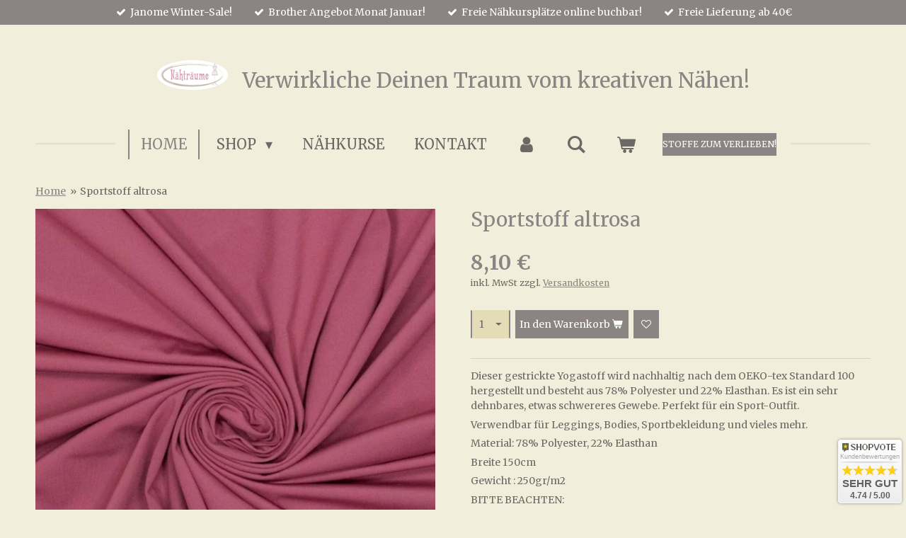

--- FILE ---
content_type: text/html; charset=UTF-8
request_url: https://www.naehtraeume.com/product/13681249/sportstoff-altrosa
body_size: 21609
content:
<!DOCTYPE html>
<html lang="de">
    <head>
        <meta http-equiv="Content-Type" content="text/html; charset=utf-8">
        <meta name="viewport" content="width=device-width, initial-scale=1.0, maximum-scale=5.0">
        <meta http-equiv="X-UA-Compatible" content="IE=edge">
        <link rel="canonical" href="https://www.naehtraeume.com/product/13681249/sportstoff-altrosa">
        <link rel="sitemap" type="application/xml" href="https://www.naehtraeume.com/sitemap.xml">
        <meta property="og:title" content="Sportstoff altrosa bei Nähträume in Worms">
        <meta property="og:url" content="https://www.naehtraeume.com/product/13681249/sportstoff-altrosa">
        <base href="https://www.naehtraeume.com/">
        <meta name="description" property="og:description" content="Dieser gestrickte Yogastoff wird nachhaltig nach dem OEKO-tex Standard 100 hergestellt und besteht aus 78% Polyester und 22% Elasthan. Es ist ein sehr dehnbares, etwas schwereres Gewebe. Perfekt für ein Sport-Outfit.
Breite 150cm">
                <script nonce="39c11126872c03224d7ba8b8a0ff1aa6">
            
            window.JOUWWEB = window.JOUWWEB || {};
            window.JOUWWEB.application = window.JOUWWEB.application || {};
            window.JOUWWEB.application = {"backends":[{"domain":"jouwweb.nl","freeDomain":"jouwweb.site"},{"domain":"webador.com","freeDomain":"webadorsite.com"},{"domain":"webador.de","freeDomain":"webadorsite.com"},{"domain":"webador.fr","freeDomain":"webadorsite.com"},{"domain":"webador.es","freeDomain":"webadorsite.com"},{"domain":"webador.it","freeDomain":"webadorsite.com"},{"domain":"jouwweb.be","freeDomain":"jouwweb.site"},{"domain":"webador.ie","freeDomain":"webadorsite.com"},{"domain":"webador.co.uk","freeDomain":"webadorsite.com"},{"domain":"webador.at","freeDomain":"webadorsite.com"},{"domain":"webador.be","freeDomain":"webadorsite.com"},{"domain":"webador.ch","freeDomain":"webadorsite.com"},{"domain":"webador.ch","freeDomain":"webadorsite.com"},{"domain":"webador.mx","freeDomain":"webadorsite.com"},{"domain":"webador.com","freeDomain":"webadorsite.com"},{"domain":"webador.dk","freeDomain":"webadorsite.com"},{"domain":"webador.se","freeDomain":"webadorsite.com"},{"domain":"webador.no","freeDomain":"webadorsite.com"},{"domain":"webador.fi","freeDomain":"webadorsite.com"},{"domain":"webador.ca","freeDomain":"webadorsite.com"},{"domain":"webador.ca","freeDomain":"webadorsite.com"},{"domain":"webador.pl","freeDomain":"webadorsite.com"},{"domain":"webador.com.au","freeDomain":"webadorsite.com"},{"domain":"webador.nz","freeDomain":"webadorsite.com"}],"editorLocale":"de-DE","editorTimezone":"Europe\/Berlin","editorLanguage":"de","analytics4TrackingId":"G-E6PZPGE4QM","analyticsDimensions":[],"backendDomain":"www.webador.de","backendShortDomain":"webador.de","backendKey":"webador-de","freeWebsiteDomain":"webadorsite.com","noSsl":false,"build":{"reference":"76559bd"},"linkHostnames":["www.jouwweb.nl","www.webador.com","www.webador.de","www.webador.fr","www.webador.es","www.webador.it","www.jouwweb.be","www.webador.ie","www.webador.co.uk","www.webador.at","www.webador.be","www.webador.ch","fr.webador.ch","www.webador.mx","es.webador.com","www.webador.dk","www.webador.se","www.webador.no","www.webador.fi","www.webador.ca","fr.webador.ca","www.webador.pl","www.webador.com.au","www.webador.nz"],"assetsUrl":"https:\/\/assets.jwwb.nl","loginUrl":"https:\/\/www.webador.de\/anmelden","publishUrl":"https:\/\/www.webador.de\/v2\/website\/4527300\/publish-proxy","adminUserOrIp":false,"pricing":{"plans":{"lite":{"amount":"700","currency":"EUR"},"pro":{"amount":"1200","currency":"EUR"},"business":{"amount":"2400","currency":"EUR"}},"yearlyDiscount":{"price":{"amount":"0","currency":"EUR"},"ratio":0,"percent":"0\u00a0%","discountPrice":{"amount":"0","currency":"EUR"},"termPricePerMonth":{"amount":"0","currency":"EUR"},"termPricePerYear":{"amount":"0","currency":"EUR"}}},"hcUrl":{"add-product-variants":"https:\/\/help.webador.com\/hc\/de\/articles\/29426751649809","basic-vs-advanced-shipping":"https:\/\/help.webador.com\/hc\/de\/articles\/29426731685777","html-in-head":"https:\/\/help.webador.com\/hc\/de\/articles\/29426689990033","link-domain-name":"https:\/\/help.webador.com\/hc\/de\/articles\/29426688803345","optimize-for-mobile":"https:\/\/help.webador.com\/hc\/de\/articles\/29426707033617","seo":"https:\/\/help.webador.com\/hc\/de\/categories\/29387178511377","transfer-domain-name":"https:\/\/help.webador.com\/hc\/de\/articles\/29426715688209","website-not-secure":"https:\/\/help.webador.com\/hc\/de\/articles\/29426706659729"}};
            window.JOUWWEB.brand = {"type":"webador","name":"Webador","domain":"Webador.de","supportEmail":"support@webador.de"};
                    
                window.JOUWWEB = window.JOUWWEB || {};
                window.JOUWWEB.websiteRendering = {"locale":"de-DE","timezone":"Europe\/Berlin","routes":{"api\/upload\/product-field":"\/_api\/upload\/product-field","checkout\/cart":"\/cart","payment":"\/complete-order\/:publicOrderId","payment\/forward":"\/complete-order\/:publicOrderId\/forward","public-order":"\/order\/:publicOrderId","checkout\/authorize":"\/cart\/authorize\/:gateway","wishlist":"\/wishlist"}};
                                                    window.JOUWWEB.website = {"id":4527300,"locale":"de-DE","enabled":true,"title":"N\u00e4htr\u00e4ume","hasTitle":true,"roleOfLoggedInUser":null,"ownerLocale":"de-DE","plan":"business","freeWebsiteDomain":"webadorsite.com","backendKey":"webador-de","currency":"EUR","defaultLocale":"de-DE","url":"https:\/\/www.naehtraeume.com\/","homepageSegmentId":18743856,"category":"webshop","isOffline":false,"isPublished":true,"locales":["de-DE"],"allowed":{"ads":false,"credits":true,"externalLinks":true,"slideshow":true,"customDefaultSlideshow":true,"hostedAlbums":true,"moderators":true,"mailboxQuota":10,"statisticsVisitors":true,"statisticsDetailed":true,"statisticsMonths":-1,"favicon":true,"password":true,"freeDomains":0,"freeMailAccounts":1,"canUseLanguages":false,"fileUpload":true,"legacyFontSize":false,"webshop":true,"products":-1,"imageText":false,"search":true,"audioUpload":true,"videoUpload":5000,"allowDangerousForms":false,"allowHtmlCode":true,"mobileBar":true,"sidebar":false,"poll":false,"allowCustomForms":true,"allowBusinessListing":true,"allowCustomAnalytics":true,"allowAccountingLink":true,"digitalProducts":true,"sitemapElement":false},"mobileBar":{"enabled":true,"theme":"accent","email":{"active":true,"value":"info@naehtraeume.com"},"location":{"active":true,"value":"Paternusstrasse 30a, Worms"},"phone":{"active":true,"value":"+4962479914219"},"whatsapp":{"active":false},"social":{"active":true,"network":"facebook","value":"AngisNaehtraeume"}},"webshop":{"enabled":true,"currency":"EUR","taxEnabled":true,"taxInclusive":true,"vatDisclaimerVisible":true,"orderNotice":"<p>Besuchen Sie gerne meinen Onlineshop zu einem sp&auml;teren Zeitpunkt wieder: www.naehtraeume.com<\/p>","orderConfirmation":"<p>Vielen Dank f&uuml;r die Bestellung! &Uuml;ber den Status der Bestellung werden Sie umgehend informiert.<\/p>","freeShipping":true,"freeShippingAmount":"40.00","shippingDisclaimerVisible":true,"pickupAllowed":false,"couponAllowed":true,"detailsPageAvailable":true,"socialMediaVisible":false,"termsPage":19014034,"termsPageUrl":"\/agb","extraTerms":null,"pricingVisible":true,"orderButtonVisible":true,"shippingAdvanced":true,"shippingAdvancedBackEnd":true,"soldOutVisible":true,"backInStockNotificationEnabled":true,"canAddProducts":true,"nextOrderNumber":260042,"allowedServicePoints":["dhl"],"sendcloudConfigured":true,"sendcloudFallbackPublicKey":"a3d50033a59b4a598f1d7ce7e72aafdf","taxExemptionAllowed":false,"invoiceComment":"Sofern nicht anders angeben, entspricht das Liefer-\/Leistungsdatum dem Rechnungsdatum.","emptyCartVisible":true,"minimumOrderPrice":null,"productNumbersEnabled":true,"wishlistEnabled":true,"hideTaxOnCart":false},"isTreatedAsWebshop":true};                            window.JOUWWEB.cart = {"products":[],"coupon":null,"shippingCountryCode":null,"shippingChoice":null,"breakdown":[]};                            window.JOUWWEB.scripts = ["website-rendering\/webshop"];                        window.parent.JOUWWEB.colorPalette = window.JOUWWEB.colorPalette;
        </script>
                <title>Sportstoff altrosa bei Nähträume in Worms</title>
                                            <link href="https://primary.jwwb.nl/public/o/a/w/temp-lhzuyvpyhjxyhxtaiefz/touch-icon-iphone.png?bust=1711566708" rel="apple-touch-icon" sizes="60x60">                                                <link href="https://primary.jwwb.nl/public/o/a/w/temp-lhzuyvpyhjxyhxtaiefz/touch-icon-ipad.png?bust=1711566708" rel="apple-touch-icon" sizes="76x76">                                                <link href="https://primary.jwwb.nl/public/o/a/w/temp-lhzuyvpyhjxyhxtaiefz/touch-icon-iphone-retina.png?bust=1711566708" rel="apple-touch-icon" sizes="120x120">                                                <link href="https://primary.jwwb.nl/public/o/a/w/temp-lhzuyvpyhjxyhxtaiefz/touch-icon-ipad-retina.png?bust=1711566708" rel="apple-touch-icon" sizes="152x152">                                                <link href="https://primary.jwwb.nl/public/o/a/w/temp-lhzuyvpyhjxyhxtaiefz/favicon.png?bust=1711566708" rel="shortcut icon">                                                <link href="https://primary.jwwb.nl/public/o/a/w/temp-lhzuyvpyhjxyhxtaiefz/favicon.png?bust=1711566708" rel="icon">                                        <meta property="og:image" content="https&#x3A;&#x2F;&#x2F;primary.jwwb.nl&#x2F;public&#x2F;o&#x2F;a&#x2F;w&#x2F;temp-lhzuyvpyhjxyhxtaiefz&#x2F;ibxyv9&#x2F;pasted-imagesatmar022024115523gmt0100mitteleuropischenormalzeit.jpg">
                                    <meta name="twitter:card" content="summary_large_image">
                        <meta property="twitter:image" content="https&#x3A;&#x2F;&#x2F;primary.jwwb.nl&#x2F;public&#x2F;o&#x2F;a&#x2F;w&#x2F;temp-lhzuyvpyhjxyhxtaiefz&#x2F;ibxyv9&#x2F;pasted-imagesatmar022024115523gmt0100mitteleuropischenormalzeit.jpg">
                                                    <script>if(!("gdprAppliesGlobally" in window)){window.gdprAppliesGlobally=true}if(!("cmp_id" in window)||window.cmp_id<1){window.cmp_id=0}if(!("cmp_cdid" in window)){window.cmp_cdid="a8466447e131c"}if(!("cmp_params" in window)){window.cmp_params=""}if(!("cmp_host" in window)){window.cmp_host="d.delivery.consentmanager.net"}if(!("cmp_cdn" in window)){window.cmp_cdn="cdn.consentmanager.net"}if(!("cmp_proto" in window)){window.cmp_proto="https:"}if(!("cmp_codesrc" in window)){window.cmp_codesrc="0"}window.cmp_getsupportedLangs=function(){var b=["DE","EN","FR","IT","NO","DA","FI","ES","PT","RO","BG","ET","EL","GA","HR","LV","LT","MT","NL","PL","SV","SK","SL","CS","HU","RU","SR","ZH","TR","UK","AR","BS"];if("cmp_customlanguages" in window){for(var a=0;a<window.cmp_customlanguages.length;a++){b.push(window.cmp_customlanguages[a].l.toUpperCase())}}return b};window.cmp_getRTLLangs=function(){var a=["AR"];if("cmp_customlanguages" in window){for(var b=0;b<window.cmp_customlanguages.length;b++){if("r" in window.cmp_customlanguages[b]&&window.cmp_customlanguages[b].r){a.push(window.cmp_customlanguages[b].l)}}}return a};window.cmp_getlang=function(a){if(typeof(a)!="boolean"){a=true}if(a&&typeof(cmp_getlang.usedlang)=="string"&&cmp_getlang.usedlang!==""){return cmp_getlang.usedlang}return window.cmp_getlangs()[0]};window.cmp_extractlang=function(a){if(a.indexOf("cmplang=")!=-1){a=a.substr(a.indexOf("cmplang=")+8,2).toUpperCase();if(a.indexOf("&")!=-1){a=a.substr(0,a.indexOf("&"))}}else{a=""}return a};window.cmp_getlangs=function(){var g=window.cmp_getsupportedLangs();var c=[];var f=location.hash;var e=location.search;var j="cmp_params" in window?window.cmp_params:"";var a="languages" in navigator?navigator.languages:[];if(cmp_extractlang(f)!=""){c.push(cmp_extractlang(f))}else{if(cmp_extractlang(e)!=""){c.push(cmp_extractlang(e))}else{if(cmp_extractlang(j)!=""){c.push(cmp_extractlang(j))}else{if("cmp_setlang" in window&&window.cmp_setlang!=""){c.push(window.cmp_setlang.toUpperCase())}else{if("cmp_langdetect" in window&&window.cmp_langdetect==1){c.push(window.cmp_getPageLang())}else{if(a.length>0){for(var d=0;d<a.length;d++){c.push(a[d])}}if("language" in navigator){c.push(navigator.language)}if("userLanguage" in navigator){c.push(navigator.userLanguage)}}}}}}var h=[];for(var d=0;d<c.length;d++){var b=c[d].toUpperCase();if(b.length<2){continue}if(g.indexOf(b)!=-1){h.push(b)}else{if(b.indexOf("-")!=-1){b=b.substr(0,2)}if(g.indexOf(b)!=-1){h.push(b)}}}if(h.length==0&&typeof(cmp_getlang.defaultlang)=="string"&&cmp_getlang.defaultlang!==""){return[cmp_getlang.defaultlang.toUpperCase()]}else{return h.length>0?h:["EN"]}};window.cmp_getPageLangs=function(){var a=window.cmp_getXMLLang();if(a!=""){a=[a.toUpperCase()]}else{a=[]}a=a.concat(window.cmp_getLangsFromURL());return a.length>0?a:["EN"]};window.cmp_getPageLang=function(){var a=window.cmp_getPageLangs();return a.length>0?a[0]:""};window.cmp_getLangsFromURL=function(){var c=window.cmp_getsupportedLangs();var b=location;var m="toUpperCase";var g=b.hostname[m]()+".";var a=b.pathname[m]()+"/";var f=[];for(var e=0;e<c.length;e++){var j=a.substring(0,c[e].length+1);if(g.substring(0,c[e].length+1)==c[e]+"."){f.push(c[e][m]())}else{if(c[e].length==5){var k=c[e].substring(3,5)+"-"+c[e].substring(0,2);if(g.substring(0,k.length+1)==k+"."){f.push(c[e][m]())}}else{if(j==c[e]+"/"||j=="/"+c[e]){f.push(c[e][m]())}else{if(j==c[e].replace("-","/")+"/"||j=="/"+c[e].replace("-","/")){f.push(c[e][m]())}else{if(c[e].length==5){var k=c[e].substring(3,5)+"-"+c[e].substring(0,2);var h=a.substring(0,k.length+1);if(h==k+"/"||h==k.replace("-","/")+"/"){f.push(c[e][m]())}}}}}}}return f};window.cmp_getXMLLang=function(){var c=document.getElementsByTagName("html");if(c.length>0){var c=c[0]}else{c=document.documentElement}if(c&&c.getAttribute){var a=c.getAttribute("xml:lang");if(typeof(a)!="string"||a==""){a=c.getAttribute("lang")}if(typeof(a)=="string"&&a!=""){var b=window.cmp_getsupportedLangs();return b.indexOf(a.toUpperCase())!=-1||b.indexOf(a.substr(0,2).toUpperCase())!=-1?a:""}else{return""}}};(function(){var B=document;var C=B.getElementsByTagName;var o=window;var t="";var h="";var k="";var D=function(e){var i="cmp_"+e;e="cmp"+e+"=";var d="";var l=e.length;var G=location;var H=G.hash;var w=G.search;var u=H.indexOf(e);var F=w.indexOf(e);if(u!=-1){d=H.substring(u+l,9999)}else{if(F!=-1){d=w.substring(F+l,9999)}else{return i in o&&typeof(o[i])!=="function"?o[i]:""}}var E=d.indexOf("&");if(E!=-1){d=d.substring(0,E)}return d};var j=D("lang");if(j!=""){t=j;k=t}else{if("cmp_getlang" in o){t=o.cmp_getlang().toLowerCase();h=o.cmp_getlangs().slice(0,3).join("_");k=o.cmp_getPageLangs().slice(0,3).join("_");if("cmp_customlanguages" in o){var m=o.cmp_customlanguages;for(var x=0;x<m.length;x++){var a=m[x].l.toLowerCase();if(a==t){t="en"}}}}}var q=("cmp_proto" in o)?o.cmp_proto:"https:";if(q!="http:"&&q!="https:"){q="https:"}var n=("cmp_ref" in o)?o.cmp_ref:location.href;if(n.length>300){n=n.substring(0,300)}var z=function(d){var I=B.createElement("script");I.setAttribute("data-cmp-ab","1");I.type="text/javascript";I.async=true;I.src=d;var H=["body","div","span","script","head"];var w="currentScript";var F="parentElement";var l="appendChild";var G="body";if(B[w]&&B[w][F]){B[w][F][l](I)}else{if(B[G]){B[G][l](I)}else{for(var u=0;u<H.length;u++){var E=C(H[u]);if(E.length>0){E[0][l](I);break}}}}};var b=D("design");var c=D("regulationkey");var y=D("gppkey");var s=D("att");var f=o.encodeURIComponent;var g=false;try{g=B.cookie.length>0}catch(A){g=false}var p=q+"//"+o.cmp_host+"/delivery/cmp.php?";p+=("cmp_id" in o&&o.cmp_id>0?"id="+o.cmp_id:"")+("cmp_cdid" in o?"&cdid="+o.cmp_cdid:"")+"&h="+f(n);p+=(b!=""?"&cmpdesign="+f(b):"")+(c!=""?"&cmpregulationkey="+f(c):"")+(y!=""?"&cmpgppkey="+f(y):"");p+=(s!=""?"&cmpatt="+f(s):"")+("cmp_params" in o?"&"+o.cmp_params:"")+(g?"&__cmpfcc=1":"");z(p+"&l="+f(t)+"&ls="+f(h)+"&lp="+f(k)+"&o="+(new Date()).getTime());var r="js";var v=D("debugunminimized")!=""?"":".min";if(D("debugcoverage")=="1"){r="instrumented";v=""}if(D("debugtest")=="1"){r="jstests";v=""}z(q+"//"+o.cmp_cdn+"/delivery/"+r+"/cmp_final"+v+".js")})();window.cmp_addFrame=function(b){if(!window.frames[b]){if(document.body){var a=document.createElement("iframe");a.style.cssText="display:none";if("cmp_cdn" in window&&"cmp_ultrablocking" in window&&window.cmp_ultrablocking>0){a.src="//"+window.cmp_cdn+"/delivery/empty.html"}a.name=b;a.setAttribute("title","Intentionally hidden, please ignore");a.setAttribute("role","none");a.setAttribute("tabindex","-1");document.body.appendChild(a)}else{window.setTimeout(window.cmp_addFrame,10,b)}}};window.cmp_rc=function(c,b){var l="";try{l=document.cookie}catch(h){l=""}var j="";var f=0;var g=false;while(l!=""&&f<100){f++;while(l.substr(0,1)==" "){l=l.substr(1,l.length)}var k=l.substring(0,l.indexOf("="));if(l.indexOf(";")!=-1){var m=l.substring(l.indexOf("=")+1,l.indexOf(";"))}else{var m=l.substr(l.indexOf("=")+1,l.length)}if(c==k){j=m;g=true}var d=l.indexOf(";")+1;if(d==0){d=l.length}l=l.substring(d,l.length)}if(!g&&typeof(b)=="string"){j=b}return(j)};window.cmp_stub=function(){var a=arguments;__cmp.a=__cmp.a||[];if(!a.length){return __cmp.a}else{if(a[0]==="ping"){if(a[1]===2){a[2]({gdprApplies:gdprAppliesGlobally,cmpLoaded:false,cmpStatus:"stub",displayStatus:"hidden",apiVersion:"2.2",cmpId:31},true)}else{a[2](false,true)}}else{if(a[0]==="getUSPData"){a[2]({version:1,uspString:window.cmp_rc("__cmpccpausps","1---")},true)}else{if(a[0]==="getTCData"){__cmp.a.push([].slice.apply(a))}else{if(a[0]==="addEventListener"||a[0]==="removeEventListener"){__cmp.a.push([].slice.apply(a))}else{if(a.length==4&&a[3]===false){a[2]({},false)}else{__cmp.a.push([].slice.apply(a))}}}}}}};window.cmp_gpp_ping=function(){return{gppVersion:"1.1",cmpStatus:"stub",cmpDisplayStatus:"hidden",signalStatus:"not ready",supportedAPIs:["2:tcfeuv2","5:tcfcav1","7:usnat","8:usca","9:usva","10:usco","11:usut","12:usct"],cmpId:31,sectionList:[],applicableSections:[0],gppString:"",parsedSections:{}}};window.cmp_dsastub=function(){var a=arguments;a[0]="dsa."+a[0];window.cmp_gppstub(a)};window.cmp_gppstub=function(){var c=arguments;__gpp.q=__gpp.q||[];if(!c.length){return __gpp.q}var h=c[0];var g=c.length>1?c[1]:null;var f=c.length>2?c[2]:null;var a=null;var j=false;if(h==="ping"){a=window.cmp_gpp_ping();j=true}else{if(h==="addEventListener"){__gpp.e=__gpp.e||[];if(!("lastId" in __gpp)){__gpp.lastId=0}__gpp.lastId++;var d=__gpp.lastId;__gpp.e.push({id:d,callback:g});a={eventName:"listenerRegistered",listenerId:d,data:true,pingData:window.cmp_gpp_ping()};j=true}else{if(h==="removeEventListener"){__gpp.e=__gpp.e||[];a=false;for(var e=0;e<__gpp.e.length;e++){if(__gpp.e[e].id==f){__gpp.e[e].splice(e,1);a=true;break}}j=true}else{__gpp.q.push([].slice.apply(c))}}}if(a!==null&&typeof(g)==="function"){g(a,j)}};window.cmp_msghandler=function(d){var a=typeof d.data==="string";try{var c=a?JSON.parse(d.data):d.data}catch(f){var c=null}if(typeof(c)==="object"&&c!==null&&"__cmpCall" in c){var b=c.__cmpCall;window.__cmp(b.command,b.parameter,function(h,g){var e={__cmpReturn:{returnValue:h,success:g,callId:b.callId}};d.source.postMessage(a?JSON.stringify(e):e,"*")})}if(typeof(c)==="object"&&c!==null&&"__uspapiCall" in c){var b=c.__uspapiCall;window.__uspapi(b.command,b.version,function(h,g){var e={__uspapiReturn:{returnValue:h,success:g,callId:b.callId}};d.source.postMessage(a?JSON.stringify(e):e,"*")})}if(typeof(c)==="object"&&c!==null&&"__tcfapiCall" in c){var b=c.__tcfapiCall;window.__tcfapi(b.command,b.version,function(h,g){var e={__tcfapiReturn:{returnValue:h,success:g,callId:b.callId}};d.source.postMessage(a?JSON.stringify(e):e,"*")},b.parameter)}if(typeof(c)==="object"&&c!==null&&"__gppCall" in c){var b=c.__gppCall;window.__gpp(b.command,function(h,g){var e={__gppReturn:{returnValue:h,success:g,callId:b.callId}};d.source.postMessage(a?JSON.stringify(e):e,"*")},"parameter" in b?b.parameter:null,"version" in b?b.version:1)}if(typeof(c)==="object"&&c!==null&&"__dsaCall" in c){var b=c.__dsaCall;window.__dsa(b.command,function(h,g){var e={__dsaReturn:{returnValue:h,success:g,callId:b.callId}};d.source.postMessage(a?JSON.stringify(e):e,"*")},"parameter" in b?b.parameter:null,"version" in b?b.version:1)}};window.cmp_setStub=function(a){if(!(a in window)||(typeof(window[a])!=="function"&&typeof(window[a])!=="object"&&(typeof(window[a])==="undefined"||window[a]!==null))){window[a]=window.cmp_stub;window[a].msgHandler=window.cmp_msghandler;window.addEventListener("message",window.cmp_msghandler,false)}};window.cmp_setGppStub=function(a){if(!(a in window)||(typeof(window[a])!=="function"&&typeof(window[a])!=="object"&&(typeof(window[a])==="undefined"||window[a]!==null))){window[a]=window.cmp_gppstub;window[a].msgHandler=window.cmp_msghandler;window.addEventListener("message",window.cmp_msghandler,false)}};if(!("cmp_noiframepixel" in window)){window.cmp_addFrame("__cmpLocator")}if((!("cmp_disableusp" in window)||!window.cmp_disableusp)&&!("cmp_noiframepixel" in window)){window.cmp_addFrame("__uspapiLocator")}if((!("cmp_disabletcf" in window)||!window.cmp_disabletcf)&&!("cmp_noiframepixel" in window)){window.cmp_addFrame("__tcfapiLocator")}if((!("cmp_disablegpp" in window)||!window.cmp_disablegpp)&&!("cmp_noiframepixel" in window)){window.cmp_addFrame("__gppLocator")}if((!("cmp_disabledsa" in window)||!window.cmp_disabledsa)&&!("cmp_noiframepixel" in window)){window.cmp_addFrame("__dsaLocator")}window.cmp_setStub("__cmp");if(!("cmp_disabletcf" in window)||!window.cmp_disabletcf){window.cmp_setStub("__tcfapi")}if(!("cmp_disableusp" in window)||!window.cmp_disableusp){window.cmp_setStub("__uspapi")}if(!("cmp_disablegpp" in window)||!window.cmp_disablegpp){window.cmp_setGppStub("__gpp")}if(!("cmp_disabledsa" in window)||!window.cmp_disabledsa){window.cmp_setGppStub("__dsa")};</script>                            <script src="https://plausible.io/js/script.manual.js" nonce="39c11126872c03224d7ba8b8a0ff1aa6" data-turbo-track="reload" defer data-domain="jouwweb.nl"></script>
<link rel="stylesheet" type="text/css" href="https://gfonts.jwwb.nl/css?display=fallback&amp;family=Merriweather%3A400%2C700%2C400italic%2C700italic" nonce="39c11126872c03224d7ba8b8a0ff1aa6" data-turbo-track="dynamic">
<script src="https://assets.jwwb.nl/assets/build/website-rendering/de-DE.js?bust=bebfc15ff0c7ef191570" nonce="39c11126872c03224d7ba8b8a0ff1aa6" data-turbo-track="reload" defer></script>
<script src="https://assets.jwwb.nl/assets/website-rendering/runtime.e155993011efc7175f1d.js?bust=9c9da86aa25b93d0d097" nonce="39c11126872c03224d7ba8b8a0ff1aa6" data-turbo-track="reload" defer></script>
<script src="https://assets.jwwb.nl/assets/website-rendering/812.881ee67943804724d5af.js?bust=78ab7ad7d6392c42d317" nonce="39c11126872c03224d7ba8b8a0ff1aa6" data-turbo-track="reload" defer></script>
<script src="https://assets.jwwb.nl/assets/website-rendering/main.fcb48f874358186fdbcf.js?bust=ae2434b747f7e2a90746" nonce="39c11126872c03224d7ba8b8a0ff1aa6" data-turbo-track="reload" defer></script>
<link rel="preload" href="https://assets.jwwb.nl/assets/website-rendering/styles.1ccb5af37fe695da2886.css?bust=b0ae04ec4c862e8d8ee1" as="style">
<link rel="preload" href="https://assets.jwwb.nl/assets/website-rendering/fonts/icons-website-rendering/font/website-rendering.woff2?bust=bd2797014f9452dadc8e" as="font" crossorigin>
<link rel="preconnect" href="https://gfonts.jwwb.nl">
<link rel="stylesheet" type="text/css" href="https://assets.jwwb.nl/assets/website-rendering/styles.1ccb5af37fe695da2886.css?bust=b0ae04ec4c862e8d8ee1" nonce="39c11126872c03224d7ba8b8a0ff1aa6" data-turbo-track="dynamic">
<link rel="preconnect" href="https://assets.jwwb.nl">
<link rel="stylesheet" type="text/css" href="https://primary.jwwb.nl/public/o/a/w/temp-lhzuyvpyhjxyhxtaiefz/style.css?bust=1769765877" nonce="39c11126872c03224d7ba8b8a0ff1aa6" data-turbo-track="dynamic">    </head>
    <body
        id="top"
        class="jw-is-no-slideshow jw-header-is-image-text jw-is-segment-product jw-is-frontend jw-is-no-sidebar jw-is-messagebar jw-is-no-touch-device jw-is-no-mobile"
                                    data-jouwweb-page="13681249"
                                                data-jouwweb-segment-id="13681249"
                                                data-jouwweb-segment-type="product"
                                                data-template-threshold="1020"
                                                data-template-name="clean&#x7C;books"
                            itemscope
        itemtype="https://schema.org/Product"
    >
                                    <meta itemprop="url" content="https://www.naehtraeume.com/product/13681249/sportstoff-altrosa">
        <a href="#main-content" class="jw-skip-link">
            Zum Hauptinhalt springen        </a>
        <div class="jw-background"></div>
        <div class="jw-body">
            <div class="jw-mobile-menu jw-mobile-is-text js-mobile-menu">
            <button
            type="button"
            class="jw-mobile-menu__button jw-mobile-toggle"
            aria-label="Menü anzeigen"
        >
            <span class="jw-icon-burger"></span>
        </button>
        <div class="jw-mobile-header jw-mobile-header--image-text">
        <a            class="jw-mobile-header-content"
                            href="/"
                        >
                            <img class="jw-mobile-logo jw-mobile-logo--landscape" src="https://primary.jwwb.nl/public/o/a/w/temp-lhzuyvpyhjxyhxtaiefz/dv4mne/image-121.png?enable-io=true&amp;enable=upscale&amp;height=70" srcset="https://primary.jwwb.nl/public/o/a/w/temp-lhzuyvpyhjxyhxtaiefz/dv4mne/image-121.png?enable-io=true&amp;enable=upscale&amp;height=70 1x, https://primary.jwwb.nl/public/o/a/w/temp-lhzuyvpyhjxyhxtaiefz/dv4mne/image-121.png?enable-io=true&amp;enable=upscale&amp;height=140&amp;quality=70 2x" alt="Nähträume" title="Nähträume">                                        <div class="jw-mobile-text">
                    <span style="font-size: 70%;">Verwirkliche Deinen Traum vom kreativen N&auml;hen!</span>                </div>
                    </a>
    </div>

        <a
        href="/cart"
        class="jw-mobile-menu__button jw-mobile-header-cart"
        aria-label="Warenkorb ansehen"
    >
        <span class="jw-icon-badge-wrapper">
            <span class="website-rendering-icon-basket" aria-hidden="true"></span>
            <span class="jw-icon-badge hidden" aria-hidden="true"></span>
        </span>
    </a>
    
    </div>
    <div class="jw-mobile-menu-search jw-mobile-menu-search--hidden">
        <form
            action="/search"
            method="get"
            class="jw-mobile-menu-search__box"
        >
            <input
                type="text"
                name="q"
                value=""
                placeholder="Suche..."
                class="jw-mobile-menu-search__input"
                aria-label="Suche"
            >
            <button type="submit" class="jw-btn jw-btn--style-flat jw-mobile-menu-search__button" aria-label="Suche">
                <span class="website-rendering-icon-search" aria-hidden="true"></span>
            </button>
            <button type="button" class="jw-btn jw-btn--style-flat jw-mobile-menu-search__button js-cancel-search" aria-label="Suche abbrechen">
                <span class="website-rendering-icon-cancel" aria-hidden="true"></span>
            </button>
        </form>
    </div>
            <div class="message-bar message-bar--accent"><div class="message-bar__container"><ul class="message-bar-usps"><li class="message-bar-usps__item"><i class="website-rendering-icon-ok"></i><span>Janome Winter-Sale!</span></li><li class="message-bar-usps__item"><i class="website-rendering-icon-ok"></i><span>Brother Angebot Monat Januar!</span></li><li class="message-bar-usps__item"><i class="website-rendering-icon-ok"></i><span>Freie Nähkursplätze online buchbar!</span></li><li class="message-bar-usps__item"><i class="website-rendering-icon-ok"></i><span>Freie Lieferung ab 40€</span></li></ul></div></div><div class="topmenu">
    <header>
        <div class="topmenu-inner js-topbar-content-container">
            <div class="jw-header-logo">
            <div
    id="jw-header-image-container"
    class="jw-header jw-header-image jw-header-image-toggle"
    style="flex-basis: 100px; max-width: 100px; flex-shrink: 1;"
>
            <a href="/">
        <img id="jw-header-image" data-image-id="107612783" srcset="https://primary.jwwb.nl/public/o/a/w/temp-lhzuyvpyhjxyhxtaiefz/dv4mne/image-121.png?enable-io=true&amp;width=100 100w, https://primary.jwwb.nl/public/o/a/w/temp-lhzuyvpyhjxyhxtaiefz/dv4mne/image-121.png?enable-io=true&amp;width=200 200w" class="jw-header-image" title="Nähträume" style="" sizes="100px" width="100" height="42" intrinsicsize="100.00 x 42.00" alt="Nähträume">                </a>
    </div>
        <div
    class="jw-header jw-header-title-container jw-header-text jw-header-text-toggle"
    data-stylable="true"
>
    <a        id="jw-header-title"
        class="jw-header-title"
                    href="/"
            >
        <span style="font-size: 70%;">Verwirkliche Deinen Traum vom kreativen N&auml;hen!</span>    </a>
</div>
</div>
            <nav class="menu jw-menu-copy">
                <ul
    id="jw-menu"
    class="jw-menu jw-menu-horizontal"
            >
            <li
    class="jw-menu-item jw-menu-is-active"
>
        <a        class="jw-menu-link js-active-menu-item"
        href="/"                                            data-page-link-id="18743856"
                            >
                <span class="">
            Home        </span>
            </a>
                </li>
            <li
    class="jw-menu-item jw-menu-has-submenu"
>
        <a        class="jw-menu-link"
        href="/shop"                                            data-page-link-id="18746041"
                            >
                <span class="">
            Shop        </span>
                    <span class="jw-arrow jw-arrow-toplevel"></span>
            </a>
                    <ul
            class="jw-submenu"
                    >
                            <li
    class="jw-menu-item jw-menu-has-submenu"
>
        <a        class="jw-menu-link"
        href="/shop/naehmaschinen-und-overlock"                                            data-page-link-id="18746310"
                            >
                <span class="">
            Nähmaschinen und Overlock        </span>
                    <span class="jw-arrow"></span>
            </a>
                    <ul
            class="jw-submenu"
                    >
                            <li
    class="jw-menu-item"
>
        <a        class="jw-menu-link"
        href="/shop/naehmaschinen-und-overlock/janome"                                            data-page-link-id="18746272"
                            >
                <span class="">
            Janome        </span>
            </a>
                </li>
                            <li
    class="jw-menu-item"
>
        <a        class="jw-menu-link"
        href="/shop/naehmaschinen-und-overlock/brother"                                            data-page-link-id="18746280"
                            >
                <span class="">
            Brother        </span>
            </a>
                </li>
                    </ul>
        </li>
                            <li
    class="jw-menu-item jw-menu-has-submenu"
>
        <a        class="jw-menu-link"
        href="/shop/stoffe"                                            data-page-link-id="18746323"
                            >
                <span class="">
            Stoffe        </span>
                    <span class="jw-arrow"></span>
            </a>
                    <ul
            class="jw-submenu"
                    >
                            <li
    class="jw-menu-item"
>
        <a        class="jw-menu-link"
        href="/shop/stoffe/sale-1"                                            data-page-link-id="19461530"
                            >
                <span class="">
            Sale        </span>
            </a>
                </li>
                            <li
    class="jw-menu-item"
>
        <a        class="jw-menu-link"
        href="/shop/stoffe/jersey"                                            data-page-link-id="18746327"
                            >
                <span class="">
            Jersey        </span>
            </a>
                </li>
                            <li
    class="jw-menu-item"
>
        <a        class="jw-menu-link"
        href="/shop/stoffe/musselin"                                            data-page-link-id="18838586"
                            >
                <span class="">
            Musselin        </span>
            </a>
                </li>
                            <li
    class="jw-menu-item"
>
        <a        class="jw-menu-link"
        href="/shop/stoffe/viskose"                                            data-page-link-id="18838788"
                            >
                <span class="">
            Viskose        </span>
            </a>
                </li>
                            <li
    class="jw-menu-item"
>
        <a        class="jw-menu-link"
        href="/shop/stoffe/kinderstoffe"                                            data-page-link-id="18949944"
                            >
                <span class="">
            Kinderstoffe        </span>
            </a>
                </li>
                            <li
    class="jw-menu-item"
>
        <a        class="jw-menu-link"
        href="/shop/stoffe/biostoffe"                                            data-page-link-id="30857383"
                            >
                <span class="">
            Biostoffe        </span>
            </a>
                </li>
                            <li
    class="jw-menu-item"
>
        <a        class="jw-menu-link"
        href="/shop/stoffe/baumwolle"                                            data-page-link-id="18746328"
                            >
                <span class="">
            Baumwolle        </span>
            </a>
                </li>
                            <li
    class="jw-menu-item"
>
        <a        class="jw-menu-link"
        href="/shop/stoffe/canvas"                                            data-page-link-id="22522688"
                            >
                <span class="">
            Canvas        </span>
            </a>
                </li>
                            <li
    class="jw-menu-item"
>
        <a        class="jw-menu-link"
        href="/shop/stoffe/leinen"                                            data-page-link-id="18838861"
                            >
                <span class="">
            Leinen        </span>
            </a>
                </li>
                            <li
    class="jw-menu-item"
>
        <a        class="jw-menu-link"
        href="/shop/stoffe/sweat"                                            data-page-link-id="18838753"
                            >
                <span class="">
            Sweat        </span>
            </a>
                </li>
                            <li
    class="jw-menu-item"
>
        <a        class="jw-menu-link"
        href="/shop/stoffe/buendchen"                                            data-page-link-id="18838765"
                            >
                <span class="">
            Bündchen        </span>
            </a>
                </li>
                            <li
    class="jw-menu-item"
>
        <a        class="jw-menu-link"
        href="/shop/stoffe/kord"                                            data-page-link-id="18838786"
                            >
                <span class="">
            Kord        </span>
            </a>
                </li>
                            <li
    class="jw-menu-item"
>
        <a        class="jw-menu-link"
        href="/shop/stoffe/fibremood-stoffe"                                            data-page-link-id="18838884"
                            >
                <span class="">
            FibreMood Stoffe        </span>
            </a>
                </li>
                            <li
    class="jw-menu-item"
>
        <a        class="jw-menu-link"
        href="/shop/stoffe/fleece-und-frottee"                                            data-page-link-id="18902162"
                            >
                <span class="">
            Fleece und Frottee        </span>
            </a>
                </li>
                            <li
    class="jw-menu-item"
>
        <a        class="jw-menu-link"
        href="/shop/stoffe/wolle-strick-und-mantelstoffe"                                            data-page-link-id="18838864"
                            >
                <span class="">
            Wolle, Strick und Mantelstoffe        </span>
            </a>
                </li>
                            <li
    class="jw-menu-item"
>
        <a        class="jw-menu-link"
        href="/shop/stoffe/steppstoff"                                            data-page-link-id="18838871"
                            >
                <span class="">
            Steppstoff        </span>
            </a>
                </li>
                            <li
    class="jw-menu-item"
>
        <a        class="jw-menu-link"
        href="/shop/stoffe/softshell"                                            data-page-link-id="18902277"
                            >
                <span class="">
            Softshell        </span>
            </a>
                </li>
                            <li
    class="jw-menu-item"
>
        <a        class="jw-menu-link"
        href="/shop/stoffe/jacquard"                                            data-page-link-id="18838805"
                            >
                <span class="">
            Jacquard        </span>
            </a>
                </li>
                            <li
    class="jw-menu-item"
>
        <a        class="jw-menu-link"
        href="/shop/stoffe/spitze"                                            data-page-link-id="18838875"
                            >
                <span class="">
            Spitze        </span>
            </a>
                </li>
                            <li
    class="jw-menu-item"
>
        <a        class="jw-menu-link"
        href="/shop/stoffe/funktionsstoffe"                                            data-page-link-id="19484716"
                            >
                <span class="">
            Funktionsstoffe        </span>
            </a>
                </li>
                            <li
    class="jw-menu-item"
>
        <a        class="jw-menu-link"
        href="/shop/stoffe/weihnachtsstoffe"                                            data-page-link-id="18838774"
                            >
                <span class="">
            Weihnachtsstoffe        </span>
            </a>
                </li>
                    </ul>
        </li>
                            <li
    class="jw-menu-item jw-menu-has-submenu"
>
        <a        class="jw-menu-link"
        href="/shop/schnittmuster"                                            data-page-link-id="18746335"
                            >
                <span class="">
            Schnittmuster        </span>
                    <span class="jw-arrow"></span>
            </a>
                    <ul
            class="jw-submenu"
                    >
                            <li
    class="jw-menu-item jw-menu-has-submenu"
>
        <a        class="jw-menu-link"
        href="/shop/schnittmuster/fadenkaefer"                                            data-page-link-id="18746344"
                            >
                <span class="">
            Fadenkäfer        </span>
                    <span class="jw-arrow"></span>
            </a>
                    <ul
            class="jw-submenu"
                    >
                            <li
    class="jw-menu-item"
>
        <a        class="jw-menu-link"
        href="/shop/schnittmuster/fadenkaefer/damen"                                            data-page-link-id="19161676"
                            >
                <span class="">
            Damen        </span>
            </a>
                </li>
                            <li
    class="jw-menu-item"
>
        <a        class="jw-menu-link"
        href="/shop/schnittmuster/fadenkaefer/herren"                                            data-page-link-id="19161686"
                            >
                <span class="">
            Herren        </span>
            </a>
                </li>
                            <li
    class="jw-menu-item"
>
        <a        class="jw-menu-link"
        href="/shop/schnittmuster/fadenkaefer/kinder"                                            data-page-link-id="19161700"
                            >
                <span class="">
            Kinder        </span>
            </a>
                </li>
                    </ul>
        </li>
                            <li
    class="jw-menu-item jw-menu-has-submenu"
>
        <a        class="jw-menu-link"
        href="/shop/schnittmuster/lillesol-pelle"                                            data-page-link-id="18746347"
                            >
                <span class="">
            Lillesol&amp;Pelle        </span>
                    <span class="jw-arrow"></span>
            </a>
                    <ul
            class="jw-submenu"
                    >
                            <li
    class="jw-menu-item"
>
        <a        class="jw-menu-link"
        href="/shop/schnittmuster/lillesol-pelle/damen-1"                                            data-page-link-id="19234663"
                            >
                <span class="">
            Damen        </span>
            </a>
                </li>
                            <li
    class="jw-menu-item"
>
        <a        class="jw-menu-link"
        href="/shop/schnittmuster/lillesol-pelle/herren-1"                                            data-page-link-id="19234747"
                            >
                <span class="">
            Herren        </span>
            </a>
                </li>
                            <li
    class="jw-menu-item"
>
        <a        class="jw-menu-link"
        href="/shop/schnittmuster/lillesol-pelle/kinder-1"                                            data-page-link-id="19234666"
                            >
                <span class="">
            Kinder        </span>
            </a>
                </li>
                    </ul>
        </li>
                            <li
    class="jw-menu-item jw-menu-has-submenu"
>
        <a        class="jw-menu-link"
        href="/shop/schnittmuster/ki-ba-doo"                                            data-page-link-id="18838902"
                            >
                <span class="">
            Ki-ba-doo        </span>
                    <span class="jw-arrow"></span>
            </a>
                    <ul
            class="jw-submenu"
                    >
                            <li
    class="jw-menu-item"
>
        <a        class="jw-menu-link"
        href="/shop/schnittmuster/ki-ba-doo/damen-3"                                            data-page-link-id="24419252"
                            >
                <span class="">
            Damen        </span>
            </a>
                </li>
                            <li
    class="jw-menu-item"
>
        <a        class="jw-menu-link"
        href="/shop/schnittmuster/ki-ba-doo/herren-2"                                            data-page-link-id="24419521"
                            >
                <span class="">
            Herren        </span>
            </a>
                </li>
                            <li
    class="jw-menu-item"
>
        <a        class="jw-menu-link"
        href="/shop/schnittmuster/ki-ba-doo/kinder-2"                                            data-page-link-id="24419256"
                            >
                <span class="">
            Kinder        </span>
            </a>
                </li>
                    </ul>
        </li>
                            <li
    class="jw-menu-item jw-menu-has-submenu"
>
        <a        class="jw-menu-link"
        href="/shop/schnittmuster/studio-schnittreif"                                            data-page-link-id="18903328"
                            >
                <span class="">
            Studio-Schnittreif        </span>
                    <span class="jw-arrow"></span>
            </a>
                    <ul
            class="jw-submenu"
                    >
                            <li
    class="jw-menu-item"
>
        <a        class="jw-menu-link"
        href="/shop/schnittmuster/studio-schnittreif/damen-2"                                            data-page-link-id="19341665"
                            >
                <span class="">
            Damen        </span>
            </a>
                </li>
                    </ul>
        </li>
                            <li
    class="jw-menu-item"
>
        <a        class="jw-menu-link"
        href="/shop/schnittmuster/fibremood"                                            data-page-link-id="18839091"
                            >
                <span class="">
            FibreMood        </span>
            </a>
                </li>
                    </ul>
        </li>
                            <li
    class="jw-menu-item"
>
        <a        class="jw-menu-link"
        href="/shop/kurzwaren"                                            data-page-link-id="18838965"
                            >
                <span class="">
            Kurzwaren        </span>
            </a>
                </li>
                            <li
    class="jw-menu-item"
>
        <a        class="jw-menu-link"
        href="/shop/workshops"                                            data-page-link-id="18869876"
                            >
                <span class="">
            workshops        </span>
            </a>
                </li>
                            <li
    class="jw-menu-item"
>
        <a        class="jw-menu-link"
        href="/shop/gutschein"                                            data-page-link-id="18839238"
                            >
                <span class="">
            Gutschein        </span>
            </a>
                </li>
                    </ul>
        </li>
            <li
    class="jw-menu-item"
>
        <a        class="jw-menu-link"
        href="/naehkurse"                                            data-page-link-id="18743857"
                            >
                <span class="">
            Nähkurse        </span>
            </a>
                </li>
            <li
    class="jw-menu-item"
>
        <a        class="jw-menu-link"
        href="/kontakt"                                            data-page-link-id="18743858"
                            >
                <span class="">
            Kontakt        </span>
            </a>
                </li>
            <li
    class="jw-menu-item"
>
        <a        class="jw-menu-link jw-menu-link--icon"
        href="/account"                                                            title="Konto"
            >
                                <span class="website-rendering-icon-user"></span>
                            <span class="hidden-desktop-horizontal-menu">
            Konto        </span>
            </a>
                </li>
            <li
    class="jw-menu-item jw-menu-search-item"
>
        <button        class="jw-menu-link jw-menu-link--icon jw-text-button"
                                                                    title="Suche"
            >
                                <span class="website-rendering-icon-search"></span>
                            <span class="hidden-desktop-horizontal-menu">
            Suche        </span>
            </button>
                
            <div class="jw-popover-container jw-popover-container--inline is-hidden">
                <div class="jw-popover-backdrop"></div>
                <div class="jw-popover">
                    <div class="jw-popover__arrow"></div>
                    <div class="jw-popover__content jw-section-white">
                        <form  class="jw-search" action="/search" method="get">
                            
                            <input class="jw-search__input" type="text" name="q" value="" placeholder="Suche..." aria-label="Suche" >
                            <button class="jw-search__submit" type="submit" aria-label="Suche">
                                <span class="website-rendering-icon-search" aria-hidden="true"></span>
                            </button>
                        </form>
                    </div>
                </div>
            </div>
                        </li>
            <li
    class="jw-menu-item jw-menu-wishlist-item js-menu-wishlist-item jw-menu-wishlist-item--hidden"
>
        <a        class="jw-menu-link jw-menu-link--icon"
        href="/wishlist"                                                            title="Wunschliste"
            >
                                    <span class="jw-icon-badge-wrapper">
                        <span class="website-rendering-icon-heart"></span>
                                            <span class="jw-icon-badge hidden">
                    0                </span>
                            <span class="hidden-desktop-horizontal-menu">
            Wunschliste        </span>
            </a>
                </li>
            <li
    class="jw-menu-item js-menu-cart-item "
>
        <a        class="jw-menu-link jw-menu-link--icon"
        href="/cart"                                                            title="Warenkorb"
            >
                                    <span class="jw-icon-badge-wrapper">
                        <span class="website-rendering-icon-basket"></span>
                                            <span class="jw-icon-badge hidden">
                    0                </span>
                            <span class="hidden-desktop-horizontal-menu">
            Warenkorb        </span>
            </a>
                </li>
    
    <div
    class="jw-menu-item jw-menu-cta"
    >
    <a
       title="Stoffe&#x20;zum&#x20;verlieben&#x21;"
       class="jw-btn jw-btn--size-small jw-btn--style-flat"
                  href="&#x2F;shop&#x2F;stoffe"
                  >
        <span class="jw-btn-caption">
            Stoffe zum verlieben!        </span>
    </a>
</div>
</ul>

    <script nonce="39c11126872c03224d7ba8b8a0ff1aa6" id="jw-mobile-menu-template" type="text/template">
        <ul id="jw-menu" class="jw-menu jw-menu-horizontal jw-menu-spacing--mobile-bar">
                            <li
    class="jw-menu-item jw-menu-search-item"
>
                
                 <li class="jw-menu-item jw-mobile-menu-search-item">
                    <form class="jw-search" action="/search" method="get">
                        <input class="jw-search__input" type="text" name="q" value="" placeholder="Suche..." aria-label="Suche">
                        <button class="jw-search__submit" type="submit" aria-label="Suche">
                            <span class="website-rendering-icon-search" aria-hidden="true"></span>
                        </button>
                    </form>
                </li>
                        </li>
                            <li
    class="jw-menu-item jw-menu-is-active"
>
        <a        class="jw-menu-link js-active-menu-item"
        href="/"                                            data-page-link-id="18743856"
                            >
                <span class="">
            Home        </span>
            </a>
                </li>
                            <li
    class="jw-menu-item jw-menu-has-submenu"
>
        <a        class="jw-menu-link"
        href="/shop"                                            data-page-link-id="18746041"
                            >
                <span class="">
            Shop        </span>
                    <span class="jw-arrow jw-arrow-toplevel"></span>
            </a>
                    <ul
            class="jw-submenu"
                    >
                            <li
    class="jw-menu-item jw-menu-has-submenu"
>
        <a        class="jw-menu-link"
        href="/shop/naehmaschinen-und-overlock"                                            data-page-link-id="18746310"
                            >
                <span class="">
            Nähmaschinen und Overlock        </span>
                    <span class="jw-arrow"></span>
            </a>
                    <ul
            class="jw-submenu"
                    >
                            <li
    class="jw-menu-item"
>
        <a        class="jw-menu-link"
        href="/shop/naehmaschinen-und-overlock/janome"                                            data-page-link-id="18746272"
                            >
                <span class="">
            Janome        </span>
            </a>
                </li>
                            <li
    class="jw-menu-item"
>
        <a        class="jw-menu-link"
        href="/shop/naehmaschinen-und-overlock/brother"                                            data-page-link-id="18746280"
                            >
                <span class="">
            Brother        </span>
            </a>
                </li>
                    </ul>
        </li>
                            <li
    class="jw-menu-item jw-menu-has-submenu"
>
        <a        class="jw-menu-link"
        href="/shop/stoffe"                                            data-page-link-id="18746323"
                            >
                <span class="">
            Stoffe        </span>
                    <span class="jw-arrow"></span>
            </a>
                    <ul
            class="jw-submenu"
                    >
                            <li
    class="jw-menu-item"
>
        <a        class="jw-menu-link"
        href="/shop/stoffe/sale-1"                                            data-page-link-id="19461530"
                            >
                <span class="">
            Sale        </span>
            </a>
                </li>
                            <li
    class="jw-menu-item"
>
        <a        class="jw-menu-link"
        href="/shop/stoffe/jersey"                                            data-page-link-id="18746327"
                            >
                <span class="">
            Jersey        </span>
            </a>
                </li>
                            <li
    class="jw-menu-item"
>
        <a        class="jw-menu-link"
        href="/shop/stoffe/musselin"                                            data-page-link-id="18838586"
                            >
                <span class="">
            Musselin        </span>
            </a>
                </li>
                            <li
    class="jw-menu-item"
>
        <a        class="jw-menu-link"
        href="/shop/stoffe/viskose"                                            data-page-link-id="18838788"
                            >
                <span class="">
            Viskose        </span>
            </a>
                </li>
                            <li
    class="jw-menu-item"
>
        <a        class="jw-menu-link"
        href="/shop/stoffe/kinderstoffe"                                            data-page-link-id="18949944"
                            >
                <span class="">
            Kinderstoffe        </span>
            </a>
                </li>
                            <li
    class="jw-menu-item"
>
        <a        class="jw-menu-link"
        href="/shop/stoffe/biostoffe"                                            data-page-link-id="30857383"
                            >
                <span class="">
            Biostoffe        </span>
            </a>
                </li>
                            <li
    class="jw-menu-item"
>
        <a        class="jw-menu-link"
        href="/shop/stoffe/baumwolle"                                            data-page-link-id="18746328"
                            >
                <span class="">
            Baumwolle        </span>
            </a>
                </li>
                            <li
    class="jw-menu-item"
>
        <a        class="jw-menu-link"
        href="/shop/stoffe/canvas"                                            data-page-link-id="22522688"
                            >
                <span class="">
            Canvas        </span>
            </a>
                </li>
                            <li
    class="jw-menu-item"
>
        <a        class="jw-menu-link"
        href="/shop/stoffe/leinen"                                            data-page-link-id="18838861"
                            >
                <span class="">
            Leinen        </span>
            </a>
                </li>
                            <li
    class="jw-menu-item"
>
        <a        class="jw-menu-link"
        href="/shop/stoffe/sweat"                                            data-page-link-id="18838753"
                            >
                <span class="">
            Sweat        </span>
            </a>
                </li>
                            <li
    class="jw-menu-item"
>
        <a        class="jw-menu-link"
        href="/shop/stoffe/buendchen"                                            data-page-link-id="18838765"
                            >
                <span class="">
            Bündchen        </span>
            </a>
                </li>
                            <li
    class="jw-menu-item"
>
        <a        class="jw-menu-link"
        href="/shop/stoffe/kord"                                            data-page-link-id="18838786"
                            >
                <span class="">
            Kord        </span>
            </a>
                </li>
                            <li
    class="jw-menu-item"
>
        <a        class="jw-menu-link"
        href="/shop/stoffe/fibremood-stoffe"                                            data-page-link-id="18838884"
                            >
                <span class="">
            FibreMood Stoffe        </span>
            </a>
                </li>
                            <li
    class="jw-menu-item"
>
        <a        class="jw-menu-link"
        href="/shop/stoffe/fleece-und-frottee"                                            data-page-link-id="18902162"
                            >
                <span class="">
            Fleece und Frottee        </span>
            </a>
                </li>
                            <li
    class="jw-menu-item"
>
        <a        class="jw-menu-link"
        href="/shop/stoffe/wolle-strick-und-mantelstoffe"                                            data-page-link-id="18838864"
                            >
                <span class="">
            Wolle, Strick und Mantelstoffe        </span>
            </a>
                </li>
                            <li
    class="jw-menu-item"
>
        <a        class="jw-menu-link"
        href="/shop/stoffe/steppstoff"                                            data-page-link-id="18838871"
                            >
                <span class="">
            Steppstoff        </span>
            </a>
                </li>
                            <li
    class="jw-menu-item"
>
        <a        class="jw-menu-link"
        href="/shop/stoffe/softshell"                                            data-page-link-id="18902277"
                            >
                <span class="">
            Softshell        </span>
            </a>
                </li>
                            <li
    class="jw-menu-item"
>
        <a        class="jw-menu-link"
        href="/shop/stoffe/jacquard"                                            data-page-link-id="18838805"
                            >
                <span class="">
            Jacquard        </span>
            </a>
                </li>
                            <li
    class="jw-menu-item"
>
        <a        class="jw-menu-link"
        href="/shop/stoffe/spitze"                                            data-page-link-id="18838875"
                            >
                <span class="">
            Spitze        </span>
            </a>
                </li>
                            <li
    class="jw-menu-item"
>
        <a        class="jw-menu-link"
        href="/shop/stoffe/funktionsstoffe"                                            data-page-link-id="19484716"
                            >
                <span class="">
            Funktionsstoffe        </span>
            </a>
                </li>
                            <li
    class="jw-menu-item"
>
        <a        class="jw-menu-link"
        href="/shop/stoffe/weihnachtsstoffe"                                            data-page-link-id="18838774"
                            >
                <span class="">
            Weihnachtsstoffe        </span>
            </a>
                </li>
                    </ul>
        </li>
                            <li
    class="jw-menu-item jw-menu-has-submenu"
>
        <a        class="jw-menu-link"
        href="/shop/schnittmuster"                                            data-page-link-id="18746335"
                            >
                <span class="">
            Schnittmuster        </span>
                    <span class="jw-arrow"></span>
            </a>
                    <ul
            class="jw-submenu"
                    >
                            <li
    class="jw-menu-item jw-menu-has-submenu"
>
        <a        class="jw-menu-link"
        href="/shop/schnittmuster/fadenkaefer"                                            data-page-link-id="18746344"
                            >
                <span class="">
            Fadenkäfer        </span>
                    <span class="jw-arrow"></span>
            </a>
                    <ul
            class="jw-submenu"
                    >
                            <li
    class="jw-menu-item"
>
        <a        class="jw-menu-link"
        href="/shop/schnittmuster/fadenkaefer/damen"                                            data-page-link-id="19161676"
                            >
                <span class="">
            Damen        </span>
            </a>
                </li>
                            <li
    class="jw-menu-item"
>
        <a        class="jw-menu-link"
        href="/shop/schnittmuster/fadenkaefer/herren"                                            data-page-link-id="19161686"
                            >
                <span class="">
            Herren        </span>
            </a>
                </li>
                            <li
    class="jw-menu-item"
>
        <a        class="jw-menu-link"
        href="/shop/schnittmuster/fadenkaefer/kinder"                                            data-page-link-id="19161700"
                            >
                <span class="">
            Kinder        </span>
            </a>
                </li>
                    </ul>
        </li>
                            <li
    class="jw-menu-item jw-menu-has-submenu"
>
        <a        class="jw-menu-link"
        href="/shop/schnittmuster/lillesol-pelle"                                            data-page-link-id="18746347"
                            >
                <span class="">
            Lillesol&amp;Pelle        </span>
                    <span class="jw-arrow"></span>
            </a>
                    <ul
            class="jw-submenu"
                    >
                            <li
    class="jw-menu-item"
>
        <a        class="jw-menu-link"
        href="/shop/schnittmuster/lillesol-pelle/damen-1"                                            data-page-link-id="19234663"
                            >
                <span class="">
            Damen        </span>
            </a>
                </li>
                            <li
    class="jw-menu-item"
>
        <a        class="jw-menu-link"
        href="/shop/schnittmuster/lillesol-pelle/herren-1"                                            data-page-link-id="19234747"
                            >
                <span class="">
            Herren        </span>
            </a>
                </li>
                            <li
    class="jw-menu-item"
>
        <a        class="jw-menu-link"
        href="/shop/schnittmuster/lillesol-pelle/kinder-1"                                            data-page-link-id="19234666"
                            >
                <span class="">
            Kinder        </span>
            </a>
                </li>
                    </ul>
        </li>
                            <li
    class="jw-menu-item jw-menu-has-submenu"
>
        <a        class="jw-menu-link"
        href="/shop/schnittmuster/ki-ba-doo"                                            data-page-link-id="18838902"
                            >
                <span class="">
            Ki-ba-doo        </span>
                    <span class="jw-arrow"></span>
            </a>
                    <ul
            class="jw-submenu"
                    >
                            <li
    class="jw-menu-item"
>
        <a        class="jw-menu-link"
        href="/shop/schnittmuster/ki-ba-doo/damen-3"                                            data-page-link-id="24419252"
                            >
                <span class="">
            Damen        </span>
            </a>
                </li>
                            <li
    class="jw-menu-item"
>
        <a        class="jw-menu-link"
        href="/shop/schnittmuster/ki-ba-doo/herren-2"                                            data-page-link-id="24419521"
                            >
                <span class="">
            Herren        </span>
            </a>
                </li>
                            <li
    class="jw-menu-item"
>
        <a        class="jw-menu-link"
        href="/shop/schnittmuster/ki-ba-doo/kinder-2"                                            data-page-link-id="24419256"
                            >
                <span class="">
            Kinder        </span>
            </a>
                </li>
                    </ul>
        </li>
                            <li
    class="jw-menu-item jw-menu-has-submenu"
>
        <a        class="jw-menu-link"
        href="/shop/schnittmuster/studio-schnittreif"                                            data-page-link-id="18903328"
                            >
                <span class="">
            Studio-Schnittreif        </span>
                    <span class="jw-arrow"></span>
            </a>
                    <ul
            class="jw-submenu"
                    >
                            <li
    class="jw-menu-item"
>
        <a        class="jw-menu-link"
        href="/shop/schnittmuster/studio-schnittreif/damen-2"                                            data-page-link-id="19341665"
                            >
                <span class="">
            Damen        </span>
            </a>
                </li>
                    </ul>
        </li>
                            <li
    class="jw-menu-item"
>
        <a        class="jw-menu-link"
        href="/shop/schnittmuster/fibremood"                                            data-page-link-id="18839091"
                            >
                <span class="">
            FibreMood        </span>
            </a>
                </li>
                    </ul>
        </li>
                            <li
    class="jw-menu-item"
>
        <a        class="jw-menu-link"
        href="/shop/kurzwaren"                                            data-page-link-id="18838965"
                            >
                <span class="">
            Kurzwaren        </span>
            </a>
                </li>
                            <li
    class="jw-menu-item"
>
        <a        class="jw-menu-link"
        href="/shop/workshops"                                            data-page-link-id="18869876"
                            >
                <span class="">
            workshops        </span>
            </a>
                </li>
                            <li
    class="jw-menu-item"
>
        <a        class="jw-menu-link"
        href="/shop/gutschein"                                            data-page-link-id="18839238"
                            >
                <span class="">
            Gutschein        </span>
            </a>
                </li>
                    </ul>
        </li>
                            <li
    class="jw-menu-item"
>
        <a        class="jw-menu-link"
        href="/naehkurse"                                            data-page-link-id="18743857"
                            >
                <span class="">
            Nähkurse        </span>
            </a>
                </li>
                            <li
    class="jw-menu-item"
>
        <a        class="jw-menu-link"
        href="/kontakt"                                            data-page-link-id="18743858"
                            >
                <span class="">
            Kontakt        </span>
            </a>
                </li>
                            <li
    class="jw-menu-item"
>
        <a        class="jw-menu-link jw-menu-link--icon"
        href="/account"                                                            title="Konto"
            >
                                <span class="website-rendering-icon-user"></span>
                            <span class="hidden-desktop-horizontal-menu">
            Konto        </span>
            </a>
                </li>
                            <li
    class="jw-menu-item jw-menu-wishlist-item js-menu-wishlist-item jw-menu-wishlist-item--hidden"
>
        <a        class="jw-menu-link jw-menu-link--icon"
        href="/wishlist"                                                            title="Wunschliste"
            >
                                    <span class="jw-icon-badge-wrapper">
                        <span class="website-rendering-icon-heart"></span>
                                            <span class="jw-icon-badge hidden">
                    0                </span>
                            <span class="hidden-desktop-horizontal-menu">
            Wunschliste        </span>
            </a>
                </li>
            
            <div
    class="jw-menu-item jw-menu-cta"
    >
    <a
       title="Stoffe&#x20;zum&#x20;verlieben&#x21;"
       class="jw-btn jw-btn--size-small jw-btn--style-flat"
                  href="&#x2F;shop&#x2F;stoffe"
                  >
        <span class="jw-btn-caption">
            Stoffe zum verlieben!        </span>
    </a>
</div>
        </ul>
    </script>
            </nav>
        </div>
    </header>
</div>
<script nonce="39c11126872c03224d7ba8b8a0ff1aa6">
    var backgroundElement = document.querySelector('.jw-background');

    JOUWWEB.templateConfig = {
        header: {
            selector: '.topmenu',
            mobileSelector: '.jw-mobile-menu',
            updatePusher: function (height, state) {

                if (state === 'desktop') {
                    // Expose the header height as a custom property so
                    // we can use this to set the background height in CSS.
                    if (backgroundElement && height) {
                        backgroundElement.setAttribute('style', '--header-height: ' + height + 'px;');
                    }
                } else if (state === 'mobile') {
                    $('.jw-menu-clone .jw-menu').css('margin-top', height);
                }
            },
        },
    };
</script>
<div class="main-content">
    
<main id="main-content" class="block-content">
    <div data-section-name="content" class="jw-section jw-section-content jw-responsive">
        <div class="jw-strip jw-strip--default jw-strip--style-color jw-strip--primary jw-strip--color-default jw-strip--padding-start"><div class="jw-strip__content-container"><div class="jw-strip__content jw-responsive">    
                        <nav class="jw-breadcrumbs" aria-label="Navigationspfad"><ol><li><a href="/" class="jw-breadcrumbs__link">Home</a></li><li><span class="jw-breadcrumbs__separator" aria-hidden="true">&raquo;</span><a href="/product/13681249/sportstoff-altrosa" class="jw-breadcrumbs__link jw-breadcrumbs__link--current" aria-current="page">Sportstoff altrosa</a></li></ol></nav>    <div
        class="product-page js-product-container"
        data-webshop-product="&#x7B;&quot;id&quot;&#x3A;13681249,&quot;title&quot;&#x3A;&quot;Sportstoff&#x20;altrosa&quot;,&quot;url&quot;&#x3A;&quot;&#x5C;&#x2F;product&#x5C;&#x2F;13681249&#x5C;&#x2F;sportstoff-altrosa&quot;,&quot;variants&quot;&#x3A;&#x5B;&#x7B;&quot;id&quot;&#x3A;46577089,&quot;stock&quot;&#x3A;8,&quot;limited&quot;&#x3A;true,&quot;propertyValueIds&quot;&#x3A;&#x5B;&#x5D;&#x7D;&#x5D;,&quot;image&quot;&#x3A;&#x7B;&quot;id&quot;&#x3A;109971801,&quot;url&quot;&#x3A;&quot;https&#x3A;&#x5C;&#x2F;&#x5C;&#x2F;primary.jwwb.nl&#x5C;&#x2F;public&#x5C;&#x2F;o&#x5C;&#x2F;a&#x5C;&#x2F;w&#x5C;&#x2F;temp-lhzuyvpyhjxyhxtaiefz&#x5C;&#x2F;pasted-imagesatmar022024115523gmt0100mitteleuropischenormalzeit.jpg&quot;,&quot;width&quot;&#x3A;800,&quot;height&quot;&#x3A;800&#x7D;&#x7D;"
        data-is-detail-view="1"
    >
                <div class="product-page__top">
            <h1 class="product-page__heading" itemprop="name">
                Sportstoff altrosa            </h1>
                                </div>
                                <div class="product-page__image-container">
                <div
                    class="image-gallery image-gallery--single-item"
                    role="group"
                    aria-roledescription="carousel"
                    aria-label="Produktbilder"
                >
                    <div class="image-gallery__main">
                        <div
                            class="image-gallery__slides"
                            aria-live="polite"
                            aria-atomic="false"
                        >
                                                                                            <div
                                    class="image-gallery__slide-container"
                                    role="group"
                                    aria-roledescription="slide"
                                    aria-hidden="false"
                                    aria-label="1 von 1"
                                >
                                    <a
                                        class="image-gallery__slide-item"
                                        href="https://primary.jwwb.nl/public/o/a/w/temp-lhzuyvpyhjxyhxtaiefz/ibxyv9/pasted-imagesatmar022024115523gmt0100mitteleuropischenormalzeit.jpg"
                                        data-width="1140"
                                        data-height="1140"
                                        data-image-id="109971801"
                                        tabindex="0"
                                    >
                                        <div class="image-gallery__slide-image">
                                            <img
                                                                                                    itemprop="image"
                                                    alt="Sportstoff&#x20;altrosa"
                                                                                                src="https://primary.jwwb.nl/public/o/a/w/temp-lhzuyvpyhjxyhxtaiefz/pasted-imagesatmar022024115523gmt0100mitteleuropischenormalzeit.jpg?enable-io=true&enable=upscale&width=600"
                                                srcset="https://primary.jwwb.nl/public/o/a/w/temp-lhzuyvpyhjxyhxtaiefz/ibxyv9/pasted-imagesatmar022024115523gmt0100mitteleuropischenormalzeit.jpg?enable-io=true&width=600 600w"
                                                sizes="(min-width: 1020px) 50vw, 100vw"
                                                width="1140"
                                                height="1140"
                                            >
                                        </div>
                                    </a>
                                </div>
                                                    </div>
                        <div class="image-gallery__controls">
                            <button
                                type="button"
                                class="image-gallery__control image-gallery__control--prev image-gallery__control--disabled"
                                aria-label="Vorheriges Bild"
                            >
                                <span class="website-rendering-icon-left-open-big"></span>
                            </button>
                            <button
                                type="button"
                                class="image-gallery__control image-gallery__control--next image-gallery__control--disabled"
                                aria-label="Nächstes Bild"
                            >
                                <span class="website-rendering-icon-right-open-big"></span>
                            </button>
                        </div>
                    </div>
                                    </div>
            </div>
                <div class="product-page__container">
            <div itemprop="offers" itemscope itemtype="https://schema.org/Offer">
                                <meta itemprop="availability" content="https://schema.org/InStock">
                                                        <meta itemprop="price" content="8.10">
                    <meta itemprop="priceCurrency" content="EUR">
                    <div class="product-page__price-container">
                        <div class="product__price js-product-container__price">
                            <span class="product__price__price">8,10 €</span>
    <div class="product__price-disclaimer">
                                    inkl. MwSt                                        zzgl. <a href="https://www.naehtraeume.com/versandkosten">Versandkosten</a>                        </div>
                        </div>
                        <div class="product__free-shipping-motivator js-product-container__free-shipping-motivator"></div>
                    </div>
                                                </div>
                                    <div class="product-page__button-container">
                                    <div
    class="product-quantity-input"
    data-max-shown-quantity="10"
    data-max-quantity="8"
    data-product-variant-id="46577089"
    data-removable="false"
    >
    <label>
        <span class="product-quantity-input__label">
            Menge        </span>
        <input
            min="1"
            max="8"            value="1"
            class="jw-element-form-input-text product-quantity-input__input"
            type="number"
                    />
        <select
            class="jw-element-form-input-text product-quantity-input__select hidden"
                    >
        </select>
    </label>
    </div>
                                <button
    type="button"
    class="jw-btn product__add-to-cart js-product-container__button jw-btn--size-medium"
    title="In&#x20;den&#x20;Warenkorb"
        >
    <span>In den Warenkorb</span>
</button>
                
<button
    type="button"
    class="jw-btn jw-btn--icon-only product__add-to-wishlist js-product-container__wishlist-button jw-btn--size-medium"
    title="Zur&#x20;Wunschliste&#x20;hinzuf&#xFC;gen"
    aria-label="Zur&#x20;Wunschliste&#x20;hinzuf&#xFC;gen"
    >
    <span>
        <i class="js-product-container__add-to-wishlist_icon website-rendering-icon-heart-empty" aria-hidden="true"></i>
    </span>
</button>
            </div>
            <div class="product-page__button-notice hidden js-product-container__button-notice"></div>
                            <div class="product-page__number-container js-product-container__number-container hidden">
                    <span class="product-page__number-label">Artikelnummer:</span>
                    <span class="product-page__number js-product-container__number">
                                            </span>
                </div>
            
                            <div class="product-page__description" itemprop="description">
                                        <p>Dieser gestrickte Yogastoff wird nachhaltig nach dem OEKO-tex Standard 100 hergestellt und besteht aus 78% Polyester und 22% Elasthan. Es ist ein sehr dehnbares, etwas schwereres Gewebe. Perfekt f&uuml;r ein Sport-Outfit.</p>
<p>Verwendbar f&uuml;r Leggings, Bodies, Sportbekleidung und vieles mehr.</p>
<p>Material: 78% Polyester, 22% Elasthan</p>
<p>Breite 150cm</p>
<p>Gewicht : 250gr/m2</p>
<p>BITTE BEACHTEN:<br />1 Stoffeinheit ist 0,5 m lang. Wenn 1 Meter oder mehr Stoff ben&ouml;tigt wird, bitte die gew&uuml;nschte Menge eingeben. (Bei Kauf von 2 Artikel = 1 Meter usw.). Wir werden den Stoff in einem St&uuml;ck versenden. Bei Bestellung mehrerer Artikel werden die Versandkosten automatisch angepasst.</p>
<p>Die Farben auf den Fotos k&ouml;nnen vom Original abweichen.</p>                </div>
                                            </div>
    </div>

    </div></div></div>
<div class="product-page__content">
    <div class="jw-block-element"><div
    id="jw-element-292370073"
    data-jw-element-id="292370073"
        class="jw-tree-node jw-element jw-strip-root jw-tree-container jw-responsive jw-node-is-first-child jw-node-is-last-child"
>
    <div
    id="jw-element-363482495"
    data-jw-element-id="363482495"
        class="jw-tree-node jw-element jw-strip jw-tree-container jw-tree-container--empty jw-responsive jw-strip--default jw-strip--style-color jw-strip--color-default jw-strip--padding-both jw-node-is-first-child jw-strip--primary jw-node-is-last-child"
>
    <div class="jw-strip__content-container"><div class="jw-strip__content jw-responsive"></div></div></div></div></div></div>
            </div>
</main>
    </div>
<footer class="block-footer">
    <div
        data-section-name="footer"
        class="jw-section jw-section-footer jw-responsive"
    >
                <div class="jw-strip jw-strip--default jw-strip--style-color jw-strip--primary jw-strip--color-default jw-strip--padding-both"><div class="jw-strip__content-container"><div class="jw-strip__content jw-responsive">            <div class="jw-block-element"><div
    id="jw-element-280743985"
    data-jw-element-id="280743985"
        class="jw-tree-node jw-element jw-simple-root jw-tree-container jw-responsive jw-node-is-first-child jw-node-is-last-child"
>
    <div
    id="jw-element-284644222"
    data-jw-element-id="284644222"
        class="jw-tree-node jw-element jw-columns jw-tree-container jw-responsive jw-tree-horizontal jw-columns--mode-flex jw-node-is-first-child jw-node-is-last-child"
>
    <div
    id="jw-element-294975761"
    data-jw-element-id="294975761"
            style="width: 28.397841531115%"
        class="jw-tree-node jw-element jw-column jw-tree-container jw-responsive jw-node-is-first-child"
>
    <div
    id="jw-element-294973885"
    data-jw-element-id="294973885"
        class="jw-tree-node jw-element jw-html jw-node-is-first-child jw-node-is-last-child"
>
    <div class="jw-html-wrapper">
    <!-- ANFANG -->
								<iframe src="https://widgets.shopvote.de/bs-widget.php?shopid=24779" style="position: relative; height: 260px; border-style: none; overflow: hidden;" scrolling="no"></iframe>
							<!-- ENDE -->    </div>
</div></div><div
    id="jw-element-284644223"
    data-jw-element-id="284644223"
            style="width: 13.717535618619%"
        class="jw-tree-node jw-element jw-column jw-tree-container jw-responsive"
>
    <div
    id="jw-element-284341973"
    data-jw-element-id="284341973"
        class="jw-tree-node jw-element jw-image-text jw-node-is-first-child jw-node-is-last-child"
>
    <div class="jw-element-imagetext-text">
            <h3 class="jw-heading-70"><strong>Service</strong></h3>
<p><a data-jwlink-type="page" data-jwlink-identifier="18999724" data-jwlink-title="Fachwerkstatt" href="/fachwerkstatt">Fachwerkstatt</a></p>
<p><a data-jwlink-type="page" data-jwlink-identifier="18999961" data-jwlink-title="Lieferzeiten" href="/lieferzeiten">Lieferzeiten</a></p>
<p><a data-jwlink-type="page" data-jwlink-identifier="19000032" data-jwlink-title="Versandkosten" href="/versandkosten">Versandkosten</a></p>
<p><a data-jwlink-type="extern" data-jwlink-identifier="https://itrk.legal/Obc.2J.HQY.html" target="_blank" href="https://itrk.legal/Obc.2J.HQY.html" rel="noopener" data-jwlink-readonly="false">Widerufsrecht</a></p>
<p>&nbsp;</p>    </div>
</div></div><div
    id="jw-element-284644224"
    data-jw-element-id="284644224"
            style="width: 12.824643813813%"
        class="jw-tree-node jw-element jw-column jw-tree-container jw-responsive"
>
    <div
    id="jw-element-284644256"
    data-jw-element-id="284644256"
        class="jw-tree-node jw-element jw-image-text jw-node-is-first-child jw-node-is-last-child"
>
    <div class="jw-element-imagetext-text">
            <h3 class="jw-heading-70"><strong>&Uuml;ber Uns</strong></h3>
<p><a data-jwlink-type="page" data-jwlink-identifier="19014316" data-jwlink-title="N&auml;htr&auml;ume" href="/naehtraeume">N&auml;htr&auml;ume</a></p>
<p><a data-jwlink-type="page" data-jwlink-identifier="18980169" data-jwlink-title="Impressum" href="/impressum">Impressum</a></p>
<p><a data-jwlink-type="extern" data-jwlink-identifier="https://itrk.legal/Obc.2Y.HQY.html" data-jwlink-title="" target="_blank" href="https://itrk.legal/Obc.2Y.HQY.html" rel="noopener">AGB</a></p>
<p><a data-jwlink-type="extern" data-jwlink-identifier="https://itrk.legal/Obc.8U.HQY.html" data-jwlink-title="" href="https://itrk.legal/Obc.8U.HQY.html">Datenschutz</a></p>
<p><a data-jwlink-type="page" data-jwlink-identifier="19644880" data-jwlink-title="Newsletter" href="/newsletter">Newsletter</a></p>    </div>
</div></div><div
    id="jw-element-285792570"
    data-jw-element-id="285792570"
            style="width: 19.993012151093%"
        class="jw-tree-node jw-element jw-column jw-tree-container jw-responsive"
>
    <div
    id="jw-element-285438432"
    data-jw-element-id="285438432"
        class="jw-tree-node jw-element jw-image-text jw-node-is-first-child jw-node-is-last-child"
>
    <div class="jw-element-imagetext-text">
            <h3 class="jw-heading-70"><strong>&Ouml;ffnungszeiten</strong></h3>
<p>Mo, Di, Do, Fr</p>
<p>von 09:00-12:00</p>
<p>und 15:00-18:00 Uhr</p>
<p>Samstag von 09:00-13:00 Uhr</p>
<p>Mittwoch geschlossen</p>    </div>
</div></div><div
    id="jw-element-285792466"
    data-jw-element-id="285792466"
            style="width: 18.461508598936%"
        class="jw-tree-node jw-element jw-column jw-tree-container jw-responsive"
>
    <div
    id="jw-element-285960584"
    data-jw-element-id="285960584"
        class="jw-tree-node jw-element jw-image-text jw-node-is-first-child"
>
    <div class="jw-element-imagetext-text">
            <h3 class="jw-heading-70"><strong>Kontakt</strong></h3>    </div>
</div><div
    id="jw-element-284652392"
    data-jw-element-id="284652392"
        class="jw-tree-node jw-element jw-button"
>
    <div class="jw-btn-container&#x20;jw-btn-is-left">
            <a
                            href="&#x2F;kontakt"
                                    title="Kontakt"            class="jw-element-content&#x20;jw-btn&#x20;jw-btn--size-medium&#x20;jw-btn--style-flat&#x20;jw-btn--roundness-square&#x20;jw-btn--icon-position-start"
            style=""
        >
                            <span class="jw-btn-icon">
                    <?xml version="1.0" encoding="iso-8859-1"?>
<!-- Generator: Adobe Illustrator 16.0.0, SVG Export Plug-In . SVG Version: 6.00 Build 0)  -->
<!DOCTYPE svg PUBLIC "-//W3C//DTD SVG 1.1//EN" "http://www.w3.org/Graphics/SVG/1.1/DTD/svg11.dtd">
<svg version="1.1" id="Capa_1" xmlns="http://www.w3.org/2000/svg" xmlns:xlink="http://www.w3.org/1999/xlink" x="0px" y="0px"
	 width="511.626px" height="511.627px" viewBox="0 0 511.626 511.627" style="enable-background:new 0 0 511.626 511.627;"
	 xml:space="preserve">
<g>
	<path d="M498.208,68.235c-8.945-8.947-19.701-13.418-32.261-13.418H45.682c-12.562,0-23.318,4.471-32.264,13.418
		C4.471,77.18,0,87.935,0,100.499v310.633c0,12.566,4.471,23.312,13.418,32.257c8.945,8.953,19.701,13.422,32.264,13.422h420.266
		c12.56,0,23.315-4.469,32.261-13.422c8.949-8.945,13.418-19.697,13.418-32.257V100.499
		C511.626,87.935,507.158,77.18,498.208,68.235z M475.078,411.125c0,2.475-0.903,4.616-2.714,6.424
		c-1.81,1.81-3.949,2.706-6.42,2.706H45.679c-2.474,0-4.616-0.896-6.423-2.706c-1.809-1.808-2.712-3.949-2.712-6.424V191.858
		c6.09,6.852,12.657,13.134,19.7,18.843c51.012,39.209,91.553,71.374,121.627,96.5c9.707,8.186,17.607,14.561,23.697,19.13
		c6.09,4.571,14.322,9.185,24.694,13.846c10.373,4.668,20.129,6.991,29.265,6.991h0.287h0.284c9.134,0,18.894-2.323,29.263-6.991
		c10.376-4.661,18.613-9.274,24.701-13.846c6.089-4.569,13.99-10.944,23.698-19.13c30.074-25.126,70.61-57.291,121.624-96.5
		c7.043-5.708,13.613-11.991,19.694-18.843V411.125L475.078,411.125z M475.078,107.92v3.14c0,11.229-4.421,23.745-13.271,37.543
		c-8.851,13.798-18.419,24.792-28.691,32.974c-36.74,28.936-74.897,59.101-114.495,90.506c-1.14,0.951-4.474,3.757-9.996,8.418
		c-5.514,4.668-9.894,8.241-13.131,10.712c-3.241,2.478-7.471,5.475-12.703,8.993c-5.236,3.518-10.041,6.14-14.418,7.851
		c-4.377,1.707-8.47,2.562-12.275,2.562h-0.284h-0.287c-3.806,0-7.895-0.855-12.275-2.562c-4.377-1.711-9.185-4.333-14.417-7.851
		c-5.231-3.519-9.467-6.516-12.703-8.993c-3.234-2.471-7.614-6.044-13.132-10.712c-5.52-4.661-8.854-7.467-9.995-8.418
		c-39.589-31.406-77.75-61.57-114.487-90.506c-27.981-22.076-41.969-49.106-41.969-81.083c0-2.472,0.903-4.615,2.712-6.421
		c1.809-1.809,3.949-2.714,6.423-2.714h420.266c1.52,0.855,2.854,1.093,3.997,0.715c1.143-0.385,1.998,0.331,2.566,2.138
		c0.571,1.809,1.095,2.664,1.57,2.57c0.477-0.096,0.764,1.093,0.859,3.571c0.089,2.473,0.137,3.718,0.137,3.718V107.92
		L475.078,107.92z"/>
</g>
<g>
</g>
<g>
</g>
<g>
</g>
<g>
</g>
<g>
</g>
<g>
</g>
<g>
</g>
<g>
</g>
<g>
</g>
<g>
</g>
<g>
</g>
<g>
</g>
<g>
</g>
<g>
</g>
<g>
</g>
</svg>
                </span>
                        <span class="jw-btn-caption">
                info(at)naehtraeume.com            </span>
        </a>
    </div>
</div><div
    id="jw-element-284652849"
    data-jw-element-id="284652849"
        class="jw-tree-node jw-element jw-button"
>
    <div class="jw-btn-container&#x20;jw-btn-is-left">
            <a
                            href="tel&#x3A;&#x2B;4962479914219"
                                    title="&#x2B;4962479914219"            class="jw-element-content&#x20;jw-btn&#x20;jw-btn--size-medium&#x20;jw-btn--style-flat&#x20;jw-btn--roundness-square&#x20;jw-btn--icon-position-start"
            style=""
        >
                            <span class="jw-btn-icon">
                    <?xml version="1.0" encoding="iso-8859-1"?>
<!-- Generator: Adobe Illustrator 16.0.0, SVG Export Plug-In . SVG Version: 6.00 Build 0)  -->
<!DOCTYPE svg PUBLIC "-//W3C//DTD SVG 1.1//EN" "http://www.w3.org/Graphics/SVG/1.1/DTD/svg11.dtd">
<svg version="1.1" id="Capa_1" xmlns="http://www.w3.org/2000/svg" xmlns:xlink="http://www.w3.org/1999/xlink" x="0px" y="0px"
	 width="401.998px" height="401.998px" viewBox="0 0 401.998 401.998" style="enable-background:new 0 0 401.998 401.998;"
	 xml:space="preserve">
<g>
	<path d="M401.129,311.475c-1.137-3.426-8.371-8.473-21.697-15.129c-3.61-2.098-8.754-4.949-15.41-8.566
		c-6.662-3.617-12.709-6.95-18.13-9.996c-5.432-3.045-10.521-5.995-15.276-8.846c-0.76-0.571-3.139-2.234-7.136-5
		c-4.001-2.758-7.375-4.805-10.14-6.14c-2.759-1.327-5.473-1.995-8.138-1.995c-3.806,0-8.56,2.714-14.268,8.135
		c-5.708,5.428-10.944,11.324-15.7,17.706c-4.757,6.379-9.802,12.275-15.126,17.7c-5.332,5.427-9.713,8.138-13.135,8.138
		c-1.718,0-3.86-0.479-6.427-1.424c-2.566-0.951-4.518-1.766-5.858-2.423c-1.328-0.671-3.607-1.999-6.845-4.004
		c-3.244-1.999-5.048-3.094-5.428-3.285c-26.075-14.469-48.438-31.029-67.093-49.676c-18.649-18.658-35.211-41.019-49.676-67.097
		c-0.19-0.381-1.287-2.19-3.284-5.424c-2-3.237-3.333-5.518-3.999-6.854c-0.666-1.331-1.475-3.283-2.425-5.852
		s-1.427-4.709-1.427-6.424c0-3.424,2.713-7.804,8.138-13.134c5.424-5.327,11.326-10.373,17.7-15.128
		c6.379-4.755,12.275-9.991,17.701-15.699c5.424-5.711,8.136-10.467,8.136-14.273c0-2.663-0.666-5.378-1.997-8.137
		c-1.332-2.765-3.378-6.139-6.139-10.138c-2.762-3.997-4.427-6.374-4.999-7.139c-2.852-4.755-5.799-9.846-8.848-15.271
		c-3.049-5.424-6.377-11.47-9.995-18.131c-3.615-6.658-6.468-11.799-8.564-15.415C98.986,9.233,93.943,1.997,90.516,0.859
		C89.183,0.288,87.183,0,84.521,0c-5.142,0-11.85,0.95-20.129,2.856c-8.282,1.903-14.799,3.899-19.558,5.996
		c-9.517,3.995-19.604,15.605-30.264,34.826C4.863,61.566,0.01,79.271,0.01,96.78c0,5.135,0.333,10.131,0.999,14.989
		c0.666,4.853,1.856,10.326,3.571,16.418c1.712,6.09,3.093,10.614,4.137,13.56c1.045,2.948,2.996,8.229,5.852,15.845
		c2.852,7.614,4.567,12.275,5.138,13.988c6.661,18.654,14.56,35.307,23.695,49.964c15.03,24.362,35.541,49.539,61.521,75.521
		c25.981,25.98,51.153,46.49,75.517,61.526c14.655,9.134,31.314,17.032,49.965,23.698c1.714,0.568,6.375,2.279,13.986,5.141
		c7.614,2.854,12.897,4.805,15.845,5.852c2.949,1.048,7.474,2.43,13.559,4.145c6.098,1.715,11.566,2.905,16.419,3.576
		c4.856,0.657,9.853,0.996,14.989,0.996c17.508,0,35.214-4.856,53.105-14.562c19.219-10.656,30.826-20.745,34.823-30.269
		c2.102-4.754,4.093-11.273,5.996-19.555c1.909-8.278,2.857-14.985,2.857-20.126C401.99,314.814,401.703,312.819,401.129,311.475z"
		/>
</g>
<g>
</g>
<g>
</g>
<g>
</g>
<g>
</g>
<g>
</g>
<g>
</g>
<g>
</g>
<g>
</g>
<g>
</g>
<g>
</g>
<g>
</g>
<g>
</g>
<g>
</g>
<g>
</g>
<g>
</g>
</svg>
                </span>
                        <span class="jw-btn-caption">
                06247 9914219            </span>
        </a>
    </div>
</div><div
    id="jw-element-284651789"
    data-jw-element-id="284651789"
        class="jw-tree-node jw-element jw-social-follow"
>
    <div class="jw-element-social-follow jw-element-social-follow--size-m jw-element-social-follow--style-solid jw-element-social-follow--roundness-square jw-element-social-follow--color-brand"
     style="text-align: left">
    <span class="jw-element-content">
    <a
            href="https://facebook.com/AngisNaehtraeume"
            target="_blank"
            rel="noopener"
            style=""
            class="jw-element-social-follow-profile jw-element-social-follow-profile--medium-facebook"
                    >
            <i class="website-rendering-icon-facebook"></i>
        </a><a
            href="https://instagram.com/_naehtraeume_"
            target="_blank"
            rel="noopener"
            style=""
            class="jw-element-social-follow-profile jw-element-social-follow-profile--medium-instagram"
                    >
            <i class="website-rendering-icon-instagram"></i>
        </a>    </span>
    </div>
</div><div
    id="jw-element-288714314"
    data-jw-element-id="288714314"
        class="jw-tree-node jw-element jw-social-share jw-node-is-last-child"
>
    <div class="jw-element-social-share" style="text-align: left">
    <div class="share-button-container share-button-container--align-left jw-element-content">
                                                                <a
                    class="share-button share-button--facebook jw-element-social-share-button jw-element-social-share-button-facebook "
                                            href=""
                        data-href-template="http://www.facebook.com/sharer/sharer.php?u=[url]"
                                                            rel="nofollow noopener noreferrer"
                    target="_blank"
                >
                    <span class="share-button__icon website-rendering-icon-facebook"></span>
                    <span class="share-button__label">Teilen</span>
                </a>
                                                                                    </div>
    </div>
</div></div><div
    id="jw-element-294976135"
    data-jw-element-id="294976135"
            style="width: 6.6054582864242%"
        class="jw-tree-node jw-element jw-column jw-tree-container jw-responsive jw-node-is-last-child"
>
    <div
    id="jw-element-294976282"
    data-jw-element-id="294976282"
        class="jw-tree-node jw-element jw-html jw-node-is-first-child jw-node-is-last-child"
>
    <div class="jw-html-wrapper">
    <script src="https://widgets.shopvote.de/js/badget-98x98.min.js" defer></script>
							<script>
								window.addEventListener?window.addEventListener("load",loadBadge,!1):window.attachEvent&&window.attachEvent("onload",loadBadge);
								function loadBadge(){
									var myShopID = 24779; var myBadgetType = 1; var myLanguage = 'DE';
									var mySrc = ('https:' === document.location.protocol ? 'https' : 'http');
									createBadget(myShopID, myBadgetType,mySrc);}
							</script>    </div>
</div></div></div></div></div>                                        <div class="jw-block-footer-content">
                    <div class="jw-credits clear">
                        <div class="jw-credits-owner">
                            <div id="jw-footer-text">
                                <div class="jw-footer-text-content">
                                    &copy; 2024 - 2026 Nähträume                                </div>
                            </div>
                        </div>
                        <div class="jw-credits-right">
                                                                                </div>
                    </div>
                </div>
                    </div></div></div>    </div>
</footer>
            
<div class="jw-bottom-bar__container">
    </div>
<div class="jw-bottom-bar__spacer">
    </div>

            <div id="jw-variable-loaded" style="display: none;"></div>
            <div id="jw-variable-values" style="display: none;">
                                    <span data-jw-variable-key="background-color" class="jw-variable-value-background-color"></span>
                                    <span data-jw-variable-key="background" class="jw-variable-value-background"></span>
                                    <span data-jw-variable-key="font-family" class="jw-variable-value-font-family"></span>
                                    <span data-jw-variable-key="paragraph-color" class="jw-variable-value-paragraph-color"></span>
                                    <span data-jw-variable-key="paragraph-link-color" class="jw-variable-value-paragraph-link-color"></span>
                                    <span data-jw-variable-key="paragraph-font-size" class="jw-variable-value-paragraph-font-size"></span>
                                    <span data-jw-variable-key="heading-color" class="jw-variable-value-heading-color"></span>
                                    <span data-jw-variable-key="heading-link-color" class="jw-variable-value-heading-link-color"></span>
                                    <span data-jw-variable-key="heading-font-size" class="jw-variable-value-heading-font-size"></span>
                                    <span data-jw-variable-key="heading-font-family" class="jw-variable-value-heading-font-family"></span>
                                    <span data-jw-variable-key="menu-text-color" class="jw-variable-value-menu-text-color"></span>
                                    <span data-jw-variable-key="menu-text-link-color" class="jw-variable-value-menu-text-link-color"></span>
                                    <span data-jw-variable-key="menu-text-font-size" class="jw-variable-value-menu-text-font-size"></span>
                                    <span data-jw-variable-key="menu-font-family" class="jw-variable-value-menu-font-family"></span>
                                    <span data-jw-variable-key="menu-capitalize" class="jw-variable-value-menu-capitalize"></span>
                                    <span data-jw-variable-key="website-size" class="jw-variable-value-website-size"></span>
                                    <span data-jw-variable-key="content-color" class="jw-variable-value-content-color"></span>
                                    <span data-jw-variable-key="accent-color" class="jw-variable-value-accent-color"></span>
                                    <span data-jw-variable-key="footer-text-color" class="jw-variable-value-footer-text-color"></span>
                                    <span data-jw-variable-key="footer-text-link-color" class="jw-variable-value-footer-text-link-color"></span>
                                    <span data-jw-variable-key="footer-text-font-size" class="jw-variable-value-footer-text-font-size"></span>
                            </div>
        </div>
                            <script nonce="39c11126872c03224d7ba8b8a0ff1aa6" type="application/ld+json">[{"@context":"https:\/\/schema.org","@type":"Organization","url":"https:\/\/www.naehtraeume.com\/","name":"N\u00e4htr\u00e4ume","logo":{"@type":"ImageObject","url":"https:\/\/primary.jwwb.nl\/public\/o\/a\/w\/temp-lhzuyvpyhjxyhxtaiefz\/dv4mne\/image-121.png?enable-io=true&enable=upscale&height=60","width":142,"height":60},"email":"info@naehtraeume.com","telephone":"+4962479914219"}]</script>
                <script nonce="39c11126872c03224d7ba8b8a0ff1aa6">window.JOUWWEB = window.JOUWWEB || {}; window.JOUWWEB.experiment = {"enrollments":{},"defaults":{"only-annual-discount-restart":"3months-50pct","ai-homepage-structures":"on","checkout-shopping-cart-design":"on","ai-page-wizard-ui":"on","payment-cycle-dropdown":"on","trustpilot-checkout":"widget","improved-homepage-structures":"on","slimmed-down-navigation":"on","new-onboarding-project-type-ui":"casual"}};</script>        <script nonce="39c11126872c03224d7ba8b8a0ff1aa6">window.JOUWWEB.scripts.push("website-rendering/message-bar")</script>
<script nonce="39c11126872c03224d7ba8b8a0ff1aa6">window.plausible = window.plausible || function() { (window.plausible.q = window.plausible.q || []).push(arguments) };plausible('pageview', { props: {website: 4527300 }});</script>                                </body>
</html>


--- FILE ---
content_type: text/html; charset=UTF-8
request_url: https://widgets.shopvote.de/return.php?shopid=24779&type=1&src=https&lang=de
body_size: 416
content:
{"ratingvalue":"4.74","ratingword":"SEHR GUT","ratingcount":14,"ratingname":"naehtraeume.com","ratingurl":"https:\/\/www.naehtraeume.com","starshtml":"","criteriacount":"","sealcolor":"blue","font_size":"15","y_correct":"5","mb_correct":"2","reviewpage":"\/bewertung_naehtraeume_com_24779.html","repHTML":"<div class=\"sv-badget-98x98-value\">4.74 \/ 5.00<\/div>","repHTMLbottom":"<div class=\"sv-rbadge-rb1fxb-stars\"><div style=\"width: 173px; margin: auto;\"><div style=\"width:173px;background:url(https:\/\/img.shopvote.de\/stars-gray.png) 0 0 repeat-x;\">\n\t\t\t\t\t\t<div style=\"width: 95% ;height:36px;background:url(https:\/\/img.shopvote.de\/stars-gold.png) 0 0 repeat-x;\"><\/div>\n\t\t\t\t\t<\/div>\n\t\t\t\t<\/div><\/div><div class=\"sv-rbadge-rb1fxb-count\"><span class=\"sv-rbadge-rb1fxb-word\"><strong>SEHR GUT<\/strong><\/span> <span class=\"sv-rbadge-rb1fxb-value\">(4.74 \/ 5)<\/span><br><span>14<\/span> Bewertungen bei SHOPVOTE<\/div><\/span><\/span>","SDAutoCode":0,"activeStars":1,"responsive":"0","calledtype":"1","headword":"Kundenbewertungen","titleword":"Bewertungsprofil ansehen"}